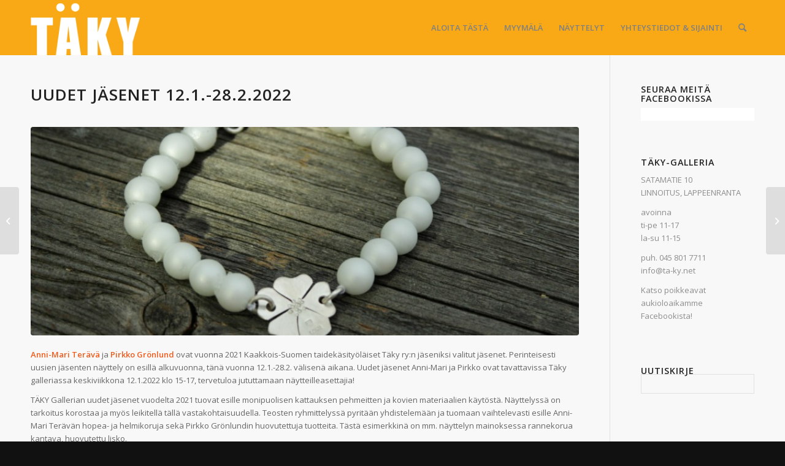

--- FILE ---
content_type: text/html; charset=UTF-8
request_url: https://ta-ky.net/uudet-jasenet-12-1-28-2-2022/
body_size: 13552
content:
<!DOCTYPE html>
<html lang="fi" class="html_stretched responsive av-preloader-disabled av-default-lightbox  html_header_top html_logo_left html_main_nav_header html_menu_right html_slim html_header_sticky html_header_shrinking html_mobile_menu_phone html_header_searchicon html_content_align_center html_header_unstick_top_disabled html_header_stretch_disabled html_minimal_header html_elegant-blog html_modern-blog html_av-overlay-side html_av-overlay-side-classic html_av-submenu-noclone html_entry_id_4314 av-cookies-no-cookie-consent av-no-preview html_text_menu_active ">
<head>
<meta charset="UTF-8" />
<meta name="robots" content="index, follow" />


<!-- mobile setting -->
<meta name="viewport" content="width=device-width, initial-scale=1">

<!-- Scripts/CSS and wp_head hook -->
<title>Uudet jäsenet 12.1.-28.2.2022 &#8211; TÄKY</title>
<meta name='robots' content='max-image-preview:large' />
	<style>img:is([sizes="auto" i], [sizes^="auto," i]) { contain-intrinsic-size: 3000px 1500px }</style>
	<link rel="alternate" type="application/rss+xml" title="TÄKY &raquo; syöte" href="https://ta-ky.net/feed/" />
<link rel="alternate" type="application/rss+xml" title="TÄKY &raquo; kommenttien syöte" href="https://ta-ky.net/comments/feed/" />
<link rel="alternate" type="application/rss+xml" title="TÄKY &raquo; Uudet jäsenet 12.1.-28.2.2022 kommenttien syöte" href="https://ta-ky.net/uudet-jasenet-12-1-28-2-2022/feed/" />
		<!-- This site uses the Google Analytics by ExactMetrics plugin v7.27.0 - Using Analytics tracking - https://www.exactmetrics.com/ -->
		<!-- Note: ExactMetrics is not currently configured on this site. The site owner needs to authenticate with Google Analytics in the ExactMetrics settings panel. -->
					<!-- No tracking code set -->
				<!-- / Google Analytics by ExactMetrics -->
		
<!-- google webfont font replacement -->

			<script type='text/javascript'>

				(function() {
					
					/*	check if webfonts are disabled by user setting via cookie - or user must opt in.	*/
					var html = document.getElementsByTagName('html')[0];
					var cookie_check = html.className.indexOf('av-cookies-needs-opt-in') >= 0 || html.className.indexOf('av-cookies-can-opt-out') >= 0;
					var allow_continue = true;
					var silent_accept_cookie = html.className.indexOf('av-cookies-user-silent-accept') >= 0;

					if( cookie_check && ! silent_accept_cookie )
					{
						if( ! document.cookie.match(/aviaCookieConsent/) || html.className.indexOf('av-cookies-session-refused') >= 0 )
						{
							allow_continue = false;
						}
						else
						{
							if( ! document.cookie.match(/aviaPrivacyRefuseCookiesHideBar/) )
							{
								allow_continue = false;
							}
							else if( ! document.cookie.match(/aviaPrivacyEssentialCookiesEnabled/) )
							{
								allow_continue = false;
							}
							else if( document.cookie.match(/aviaPrivacyGoogleWebfontsDisabled/) )
							{
								allow_continue = false;
							}
						}
					}
					
					if( allow_continue )
					{
						var f = document.createElement('link');
					
						f.type 	= 'text/css';
						f.rel 	= 'stylesheet';
						f.href 	= '//fonts.googleapis.com/css?family=Open+Sans:400,600';
						f.id 	= 'avia-google-webfont';

						document.getElementsByTagName('head')[0].appendChild(f);
					}
				})();
			
			</script>
			<script type="text/javascript">
/* <![CDATA[ */
window._wpemojiSettings = {"baseUrl":"https:\/\/s.w.org\/images\/core\/emoji\/15.0.3\/72x72\/","ext":".png","svgUrl":"https:\/\/s.w.org\/images\/core\/emoji\/15.0.3\/svg\/","svgExt":".svg","source":{"concatemoji":"https:\/\/ta-ky.net\/wp-includes\/js\/wp-emoji-release.min.js?ver=6.7.1"}};
/*! This file is auto-generated */
!function(i,n){var o,s,e;function c(e){try{var t={supportTests:e,timestamp:(new Date).valueOf()};sessionStorage.setItem(o,JSON.stringify(t))}catch(e){}}function p(e,t,n){e.clearRect(0,0,e.canvas.width,e.canvas.height),e.fillText(t,0,0);var t=new Uint32Array(e.getImageData(0,0,e.canvas.width,e.canvas.height).data),r=(e.clearRect(0,0,e.canvas.width,e.canvas.height),e.fillText(n,0,0),new Uint32Array(e.getImageData(0,0,e.canvas.width,e.canvas.height).data));return t.every(function(e,t){return e===r[t]})}function u(e,t,n){switch(t){case"flag":return n(e,"\ud83c\udff3\ufe0f\u200d\u26a7\ufe0f","\ud83c\udff3\ufe0f\u200b\u26a7\ufe0f")?!1:!n(e,"\ud83c\uddfa\ud83c\uddf3","\ud83c\uddfa\u200b\ud83c\uddf3")&&!n(e,"\ud83c\udff4\udb40\udc67\udb40\udc62\udb40\udc65\udb40\udc6e\udb40\udc67\udb40\udc7f","\ud83c\udff4\u200b\udb40\udc67\u200b\udb40\udc62\u200b\udb40\udc65\u200b\udb40\udc6e\u200b\udb40\udc67\u200b\udb40\udc7f");case"emoji":return!n(e,"\ud83d\udc26\u200d\u2b1b","\ud83d\udc26\u200b\u2b1b")}return!1}function f(e,t,n){var r="undefined"!=typeof WorkerGlobalScope&&self instanceof WorkerGlobalScope?new OffscreenCanvas(300,150):i.createElement("canvas"),a=r.getContext("2d",{willReadFrequently:!0}),o=(a.textBaseline="top",a.font="600 32px Arial",{});return e.forEach(function(e){o[e]=t(a,e,n)}),o}function t(e){var t=i.createElement("script");t.src=e,t.defer=!0,i.head.appendChild(t)}"undefined"!=typeof Promise&&(o="wpEmojiSettingsSupports",s=["flag","emoji"],n.supports={everything:!0,everythingExceptFlag:!0},e=new Promise(function(e){i.addEventListener("DOMContentLoaded",e,{once:!0})}),new Promise(function(t){var n=function(){try{var e=JSON.parse(sessionStorage.getItem(o));if("object"==typeof e&&"number"==typeof e.timestamp&&(new Date).valueOf()<e.timestamp+604800&&"object"==typeof e.supportTests)return e.supportTests}catch(e){}return null}();if(!n){if("undefined"!=typeof Worker&&"undefined"!=typeof OffscreenCanvas&&"undefined"!=typeof URL&&URL.createObjectURL&&"undefined"!=typeof Blob)try{var e="postMessage("+f.toString()+"("+[JSON.stringify(s),u.toString(),p.toString()].join(",")+"));",r=new Blob([e],{type:"text/javascript"}),a=new Worker(URL.createObjectURL(r),{name:"wpTestEmojiSupports"});return void(a.onmessage=function(e){c(n=e.data),a.terminate(),t(n)})}catch(e){}c(n=f(s,u,p))}t(n)}).then(function(e){for(var t in e)n.supports[t]=e[t],n.supports.everything=n.supports.everything&&n.supports[t],"flag"!==t&&(n.supports.everythingExceptFlag=n.supports.everythingExceptFlag&&n.supports[t]);n.supports.everythingExceptFlag=n.supports.everythingExceptFlag&&!n.supports.flag,n.DOMReady=!1,n.readyCallback=function(){n.DOMReady=!0}}).then(function(){return e}).then(function(){var e;n.supports.everything||(n.readyCallback(),(e=n.source||{}).concatemoji?t(e.concatemoji):e.wpemoji&&e.twemoji&&(t(e.twemoji),t(e.wpemoji)))}))}((window,document),window._wpemojiSettings);
/* ]]> */
</script>
<style id='wp-emoji-styles-inline-css' type='text/css'>

	img.wp-smiley, img.emoji {
		display: inline !important;
		border: none !important;
		box-shadow: none !important;
		height: 1em !important;
		width: 1em !important;
		margin: 0 0.07em !important;
		vertical-align: -0.1em !important;
		background: none !important;
		padding: 0 !important;
	}
</style>
<link rel='stylesheet' id='wp-block-library-css' href='https://ta-ky.net/wp-includes/css/dist/block-library/style.min.css?ver=6.7.1' type='text/css' media='all' />
<style id='classic-theme-styles-inline-css' type='text/css'>
/*! This file is auto-generated */
.wp-block-button__link{color:#fff;background-color:#32373c;border-radius:9999px;box-shadow:none;text-decoration:none;padding:calc(.667em + 2px) calc(1.333em + 2px);font-size:1.125em}.wp-block-file__button{background:#32373c;color:#fff;text-decoration:none}
</style>
<style id='global-styles-inline-css' type='text/css'>
:root{--wp--preset--aspect-ratio--square: 1;--wp--preset--aspect-ratio--4-3: 4/3;--wp--preset--aspect-ratio--3-4: 3/4;--wp--preset--aspect-ratio--3-2: 3/2;--wp--preset--aspect-ratio--2-3: 2/3;--wp--preset--aspect-ratio--16-9: 16/9;--wp--preset--aspect-ratio--9-16: 9/16;--wp--preset--color--black: #000000;--wp--preset--color--cyan-bluish-gray: #abb8c3;--wp--preset--color--white: #ffffff;--wp--preset--color--pale-pink: #f78da7;--wp--preset--color--vivid-red: #cf2e2e;--wp--preset--color--luminous-vivid-orange: #ff6900;--wp--preset--color--luminous-vivid-amber: #fcb900;--wp--preset--color--light-green-cyan: #7bdcb5;--wp--preset--color--vivid-green-cyan: #00d084;--wp--preset--color--pale-cyan-blue: #8ed1fc;--wp--preset--color--vivid-cyan-blue: #0693e3;--wp--preset--color--vivid-purple: #9b51e0;--wp--preset--gradient--vivid-cyan-blue-to-vivid-purple: linear-gradient(135deg,rgba(6,147,227,1) 0%,rgb(155,81,224) 100%);--wp--preset--gradient--light-green-cyan-to-vivid-green-cyan: linear-gradient(135deg,rgb(122,220,180) 0%,rgb(0,208,130) 100%);--wp--preset--gradient--luminous-vivid-amber-to-luminous-vivid-orange: linear-gradient(135deg,rgba(252,185,0,1) 0%,rgba(255,105,0,1) 100%);--wp--preset--gradient--luminous-vivid-orange-to-vivid-red: linear-gradient(135deg,rgba(255,105,0,1) 0%,rgb(207,46,46) 100%);--wp--preset--gradient--very-light-gray-to-cyan-bluish-gray: linear-gradient(135deg,rgb(238,238,238) 0%,rgb(169,184,195) 100%);--wp--preset--gradient--cool-to-warm-spectrum: linear-gradient(135deg,rgb(74,234,220) 0%,rgb(151,120,209) 20%,rgb(207,42,186) 40%,rgb(238,44,130) 60%,rgb(251,105,98) 80%,rgb(254,248,76) 100%);--wp--preset--gradient--blush-light-purple: linear-gradient(135deg,rgb(255,206,236) 0%,rgb(152,150,240) 100%);--wp--preset--gradient--blush-bordeaux: linear-gradient(135deg,rgb(254,205,165) 0%,rgb(254,45,45) 50%,rgb(107,0,62) 100%);--wp--preset--gradient--luminous-dusk: linear-gradient(135deg,rgb(255,203,112) 0%,rgb(199,81,192) 50%,rgb(65,88,208) 100%);--wp--preset--gradient--pale-ocean: linear-gradient(135deg,rgb(255,245,203) 0%,rgb(182,227,212) 50%,rgb(51,167,181) 100%);--wp--preset--gradient--electric-grass: linear-gradient(135deg,rgb(202,248,128) 0%,rgb(113,206,126) 100%);--wp--preset--gradient--midnight: linear-gradient(135deg,rgb(2,3,129) 0%,rgb(40,116,252) 100%);--wp--preset--font-size--small: 13px;--wp--preset--font-size--medium: 20px;--wp--preset--font-size--large: 36px;--wp--preset--font-size--x-large: 42px;--wp--preset--spacing--20: 0.44rem;--wp--preset--spacing--30: 0.67rem;--wp--preset--spacing--40: 1rem;--wp--preset--spacing--50: 1.5rem;--wp--preset--spacing--60: 2.25rem;--wp--preset--spacing--70: 3.38rem;--wp--preset--spacing--80: 5.06rem;--wp--preset--shadow--natural: 6px 6px 9px rgba(0, 0, 0, 0.2);--wp--preset--shadow--deep: 12px 12px 50px rgba(0, 0, 0, 0.4);--wp--preset--shadow--sharp: 6px 6px 0px rgba(0, 0, 0, 0.2);--wp--preset--shadow--outlined: 6px 6px 0px -3px rgba(255, 255, 255, 1), 6px 6px rgba(0, 0, 0, 1);--wp--preset--shadow--crisp: 6px 6px 0px rgba(0, 0, 0, 1);}:where(.is-layout-flex){gap: 0.5em;}:where(.is-layout-grid){gap: 0.5em;}body .is-layout-flex{display: flex;}.is-layout-flex{flex-wrap: wrap;align-items: center;}.is-layout-flex > :is(*, div){margin: 0;}body .is-layout-grid{display: grid;}.is-layout-grid > :is(*, div){margin: 0;}:where(.wp-block-columns.is-layout-flex){gap: 2em;}:where(.wp-block-columns.is-layout-grid){gap: 2em;}:where(.wp-block-post-template.is-layout-flex){gap: 1.25em;}:where(.wp-block-post-template.is-layout-grid){gap: 1.25em;}.has-black-color{color: var(--wp--preset--color--black) !important;}.has-cyan-bluish-gray-color{color: var(--wp--preset--color--cyan-bluish-gray) !important;}.has-white-color{color: var(--wp--preset--color--white) !important;}.has-pale-pink-color{color: var(--wp--preset--color--pale-pink) !important;}.has-vivid-red-color{color: var(--wp--preset--color--vivid-red) !important;}.has-luminous-vivid-orange-color{color: var(--wp--preset--color--luminous-vivid-orange) !important;}.has-luminous-vivid-amber-color{color: var(--wp--preset--color--luminous-vivid-amber) !important;}.has-light-green-cyan-color{color: var(--wp--preset--color--light-green-cyan) !important;}.has-vivid-green-cyan-color{color: var(--wp--preset--color--vivid-green-cyan) !important;}.has-pale-cyan-blue-color{color: var(--wp--preset--color--pale-cyan-blue) !important;}.has-vivid-cyan-blue-color{color: var(--wp--preset--color--vivid-cyan-blue) !important;}.has-vivid-purple-color{color: var(--wp--preset--color--vivid-purple) !important;}.has-black-background-color{background-color: var(--wp--preset--color--black) !important;}.has-cyan-bluish-gray-background-color{background-color: var(--wp--preset--color--cyan-bluish-gray) !important;}.has-white-background-color{background-color: var(--wp--preset--color--white) !important;}.has-pale-pink-background-color{background-color: var(--wp--preset--color--pale-pink) !important;}.has-vivid-red-background-color{background-color: var(--wp--preset--color--vivid-red) !important;}.has-luminous-vivid-orange-background-color{background-color: var(--wp--preset--color--luminous-vivid-orange) !important;}.has-luminous-vivid-amber-background-color{background-color: var(--wp--preset--color--luminous-vivid-amber) !important;}.has-light-green-cyan-background-color{background-color: var(--wp--preset--color--light-green-cyan) !important;}.has-vivid-green-cyan-background-color{background-color: var(--wp--preset--color--vivid-green-cyan) !important;}.has-pale-cyan-blue-background-color{background-color: var(--wp--preset--color--pale-cyan-blue) !important;}.has-vivid-cyan-blue-background-color{background-color: var(--wp--preset--color--vivid-cyan-blue) !important;}.has-vivid-purple-background-color{background-color: var(--wp--preset--color--vivid-purple) !important;}.has-black-border-color{border-color: var(--wp--preset--color--black) !important;}.has-cyan-bluish-gray-border-color{border-color: var(--wp--preset--color--cyan-bluish-gray) !important;}.has-white-border-color{border-color: var(--wp--preset--color--white) !important;}.has-pale-pink-border-color{border-color: var(--wp--preset--color--pale-pink) !important;}.has-vivid-red-border-color{border-color: var(--wp--preset--color--vivid-red) !important;}.has-luminous-vivid-orange-border-color{border-color: var(--wp--preset--color--luminous-vivid-orange) !important;}.has-luminous-vivid-amber-border-color{border-color: var(--wp--preset--color--luminous-vivid-amber) !important;}.has-light-green-cyan-border-color{border-color: var(--wp--preset--color--light-green-cyan) !important;}.has-vivid-green-cyan-border-color{border-color: var(--wp--preset--color--vivid-green-cyan) !important;}.has-pale-cyan-blue-border-color{border-color: var(--wp--preset--color--pale-cyan-blue) !important;}.has-vivid-cyan-blue-border-color{border-color: var(--wp--preset--color--vivid-cyan-blue) !important;}.has-vivid-purple-border-color{border-color: var(--wp--preset--color--vivid-purple) !important;}.has-vivid-cyan-blue-to-vivid-purple-gradient-background{background: var(--wp--preset--gradient--vivid-cyan-blue-to-vivid-purple) !important;}.has-light-green-cyan-to-vivid-green-cyan-gradient-background{background: var(--wp--preset--gradient--light-green-cyan-to-vivid-green-cyan) !important;}.has-luminous-vivid-amber-to-luminous-vivid-orange-gradient-background{background: var(--wp--preset--gradient--luminous-vivid-amber-to-luminous-vivid-orange) !important;}.has-luminous-vivid-orange-to-vivid-red-gradient-background{background: var(--wp--preset--gradient--luminous-vivid-orange-to-vivid-red) !important;}.has-very-light-gray-to-cyan-bluish-gray-gradient-background{background: var(--wp--preset--gradient--very-light-gray-to-cyan-bluish-gray) !important;}.has-cool-to-warm-spectrum-gradient-background{background: var(--wp--preset--gradient--cool-to-warm-spectrum) !important;}.has-blush-light-purple-gradient-background{background: var(--wp--preset--gradient--blush-light-purple) !important;}.has-blush-bordeaux-gradient-background{background: var(--wp--preset--gradient--blush-bordeaux) !important;}.has-luminous-dusk-gradient-background{background: var(--wp--preset--gradient--luminous-dusk) !important;}.has-pale-ocean-gradient-background{background: var(--wp--preset--gradient--pale-ocean) !important;}.has-electric-grass-gradient-background{background: var(--wp--preset--gradient--electric-grass) !important;}.has-midnight-gradient-background{background: var(--wp--preset--gradient--midnight) !important;}.has-small-font-size{font-size: var(--wp--preset--font-size--small) !important;}.has-medium-font-size{font-size: var(--wp--preset--font-size--medium) !important;}.has-large-font-size{font-size: var(--wp--preset--font-size--large) !important;}.has-x-large-font-size{font-size: var(--wp--preset--font-size--x-large) !important;}
:where(.wp-block-post-template.is-layout-flex){gap: 1.25em;}:where(.wp-block-post-template.is-layout-grid){gap: 1.25em;}
:where(.wp-block-columns.is-layout-flex){gap: 2em;}:where(.wp-block-columns.is-layout-grid){gap: 2em;}
:root :where(.wp-block-pullquote){font-size: 1.5em;line-height: 1.6;}
</style>
<link rel='stylesheet' id='avia-merged-styles-css' href='https://ta-ky.net/wp-content/uploads/dynamic_avia/avia-merged-styles-ecab88c4445177ee4e36edb51f54405f---61a48a88aff78.css' type='text/css' media='all' />
<script type="text/javascript" src="https://ta-ky.net/wp-includes/js/jquery/jquery.min.js?ver=3.7.1" id="jquery-core-js"></script>
<script type="text/javascript" src="https://ta-ky.net/wp-includes/js/jquery/jquery-migrate.min.js?ver=3.4.1" id="jquery-migrate-js"></script>
<link rel="https://api.w.org/" href="https://ta-ky.net/wp-json/" /><link rel="alternate" title="JSON" type="application/json" href="https://ta-ky.net/wp-json/wp/v2/posts/4314" /><link rel="EditURI" type="application/rsd+xml" title="RSD" href="https://ta-ky.net/xmlrpc.php?rsd" />
<meta name="generator" content="WordPress 6.7.1" />
<link rel="canonical" href="https://ta-ky.net/uudet-jasenet-12-1-28-2-2022/" />
<link rel='shortlink' href='https://ta-ky.net/?p=4314' />
<link rel="alternate" title="oEmbed (JSON)" type="application/json+oembed" href="https://ta-ky.net/wp-json/oembed/1.0/embed?url=https%3A%2F%2Fta-ky.net%2Fuudet-jasenet-12-1-28-2-2022%2F" />
<link rel="alternate" title="oEmbed (XML)" type="text/xml+oembed" href="https://ta-ky.net/wp-json/oembed/1.0/embed?url=https%3A%2F%2Fta-ky.net%2Fuudet-jasenet-12-1-28-2-2022%2F&#038;format=xml" />
<link rel="profile" href="http://gmpg.org/xfn/11" />
<link rel="alternate" type="application/rss+xml" title="TÄKY RSS2 Feed" href="https://ta-ky.net/feed/" />
<link rel="pingback" href="https://ta-ky.net/xmlrpc.php" />
<!--[if lt IE 9]><script src="https://ta-ky.net/wp-content/themes/enfold/js/html5shiv.js"></script><![endif]-->
<link rel="icon" href="https://ta-ky.net/wp-content/uploads/2021/11/taky-favicon.png" type="image/png">

<!-- To speed up the rendering and to display the site as fast as possible to the user we include some styles and scripts for above the fold content inline -->
<script type="text/javascript">'use strict';var avia_is_mobile=!1;if(/Android|webOS|iPhone|iPad|iPod|BlackBerry|IEMobile|Opera Mini/i.test(navigator.userAgent)&&'ontouchstart' in document.documentElement){avia_is_mobile=!0;document.documentElement.className+=' avia_mobile '}
else{document.documentElement.className+=' avia_desktop '};document.documentElement.className+=' js_active ';(function(){var e=['-webkit-','-moz-','-ms-',''],n='';for(var t in e){if(e[t]+'transform' in document.documentElement.style){document.documentElement.className+=' avia_transform ';n=e[t]+'transform'};if(e[t]+'perspective' in document.documentElement.style)document.documentElement.className+=' avia_transform3d '};if(typeof document.getElementsByClassName=='function'&&typeof document.documentElement.getBoundingClientRect=='function'&&avia_is_mobile==!1){if(n&&window.innerHeight>0){setTimeout(function(){var e=0,o={},a=0,t=document.getElementsByClassName('av-parallax'),i=window.pageYOffset||document.documentElement.scrollTop;for(e=0;e<t.length;e++){t[e].style.top='0px';o=t[e].getBoundingClientRect();a=Math.ceil((window.innerHeight+i-o.top)*0.3);t[e].style[n]='translate(0px, '+a+'px)';t[e].style.top='auto';t[e].className+=' enabled-parallax '}},50)}}})();</script><style type='text/css'>
@font-face {font-family: 'entypo-fontello'; font-weight: normal; font-style: normal; font-display: auto;
src: url('https://ta-ky.net/wp-content/themes/enfold/config-templatebuilder/avia-template-builder/assets/fonts/entypo-fontello.woff2') format('woff2'),
url('https://ta-ky.net/wp-content/themes/enfold/config-templatebuilder/avia-template-builder/assets/fonts/entypo-fontello.woff') format('woff'),
url('https://ta-ky.net/wp-content/themes/enfold/config-templatebuilder/avia-template-builder/assets/fonts/entypo-fontello.ttf') format('truetype'), 
url('https://ta-ky.net/wp-content/themes/enfold/config-templatebuilder/avia-template-builder/assets/fonts/entypo-fontello.svg#entypo-fontello') format('svg'),
url('https://ta-ky.net/wp-content/themes/enfold/config-templatebuilder/avia-template-builder/assets/fonts/entypo-fontello.eot'),
url('https://ta-ky.net/wp-content/themes/enfold/config-templatebuilder/avia-template-builder/assets/fonts/entypo-fontello.eot?#iefix') format('embedded-opentype');
} #top .avia-font-entypo-fontello, body .avia-font-entypo-fontello, html body [data-av_iconfont='entypo-fontello']:before{ font-family: 'entypo-fontello'; }
</style>

<!--
Debugging Info for Theme support: 

Theme: Enfold
Version: 4.8.6.1
Installed: enfold
AviaFramework Version: 5.0
AviaBuilder Version: 4.8
aviaElementManager Version: 1.0.1
ML:2048-PU:28-PLA:8
WP:6.7.1
Compress: CSS:all theme files - JS:all theme files
Updates: enabled - unverified Envato token
PLAu:8
-->
</head>




<body id="top" class="post-template-default single single-post postid-4314 single-format-standard  rtl_columns stretched open_sans avia-responsive-images-support" itemscope="itemscope" itemtype="https://schema.org/WebPage" >

	
	<div id='wrap_all'>

	
<header id='header' class='all_colors header_color light_bg_color  av_header_top av_logo_left av_main_nav_header av_menu_right av_slim av_header_sticky av_header_shrinking av_header_stretch_disabled av_mobile_menu_phone av_header_searchicon av_header_unstick_top_disabled av_minimal_header av_bottom_nav_disabled  av_header_border_disabled'  role="banner" itemscope="itemscope" itemtype="https://schema.org/WPHeader" >

		<div  id='header_main' class='container_wrap container_wrap_logo'>
	
        <div class='container av-logo-container'><div class='inner-container'><span class='logo'><a href='https://ta-ky.net/'><img src="https://ta-ky.net/wp-content/uploads/2015/08/taky-logo_tp2.png" srcset="https://ta-ky.net/wp-content/uploads/2015/08/taky-logo_tp2.png 200w, https://ta-ky.net/wp-content/uploads/2015/08/taky-logo_tp2-80x40.png 80w" sizes="(max-width: 200px) 100vw, 200px" height="100" width="300" alt='TÄKY' title='taky-logo_tp2' /></a></span><nav class='main_menu' data-selectname='Select a page'  role="navigation" itemscope="itemscope" itemtype="https://schema.org/SiteNavigationElement" ><div class="avia-menu av-main-nav-wrap"><ul id="avia-menu" class="menu av-main-nav"><li id="menu-item-3384" class="menu-item menu-item-type-custom menu-item-object-custom menu-item-has-children menu-item-top-level menu-item-top-level-1"><a itemprop="url"><span class="avia-bullet"></span><span class="avia-menu-text">ALOITA TÄSTÄ</span><span class="avia-menu-fx"><span class="avia-arrow-wrap"><span class="avia-arrow"></span></span></span></a>


<ul class="sub-menu">
	<li id="menu-item-3466" class="menu-item menu-item-type-post_type menu-item-object-page"><a href="https://ta-ky.net/info/" itemprop="url"><span class="avia-bullet"></span><span class="avia-menu-text">Info</span></a></li>
	<li id="menu-item-3436" class="menu-item menu-item-type-post_type menu-item-object-page"><a href="https://ta-ky.net/jasenet/" itemprop="url"><span class="avia-bullet"></span><span class="avia-menu-text">Jäsenet ja jäsenhaku</span></a></li>
	<li id="menu-item-4379" class="menu-item menu-item-type-post_type menu-item-object-page"><a href="https://ta-ky.net/nayttelyhaku/" itemprop="url"><span class="avia-bullet"></span><span class="avia-menu-text">Näyttelyhaku</span></a></li>
</ul>
</li>
<li id="menu-item-3569" class="menu-item menu-item-type-post_type menu-item-object-page menu-item-top-level menu-item-top-level-2"><a href="https://ta-ky.net/myymala/" itemprop="url"><span class="avia-bullet"></span><span class="avia-menu-text">MYYMÄLÄ</span><span class="avia-menu-fx"><span class="avia-arrow-wrap"><span class="avia-arrow"></span></span></span></a></li>
<li id="menu-item-3502" class="menu-item menu-item-type-taxonomy menu-item-object-category current-post-ancestor current-menu-parent current-post-parent menu-item-mega-parent  menu-item-top-level menu-item-top-level-3"><a href="https://ta-ky.net/category/nayttelyt/" itemprop="url"><span class="avia-bullet"></span><span class="avia-menu-text">NÄYTTELYT</span><span class="avia-menu-fx"><span class="avia-arrow-wrap"><span class="avia-arrow"></span></span></span></a></li>
<li id="menu-item-3220" class="menu-item menu-item-type-post_type menu-item-object-page menu-item-mega-parent  menu-item-top-level menu-item-top-level-4"><a href="https://ta-ky.net/yhteystiedot/" itemprop="url"><span class="avia-bullet"></span><span class="avia-menu-text">YHTEYSTIEDOT &#038; SIJAINTI</span><span class="avia-menu-fx"><span class="avia-arrow-wrap"><span class="avia-arrow"></span></span></span></a></li>
<li id="menu-item-search" class="noMobile menu-item menu-item-search-dropdown menu-item-avia-special"><a aria-label="Search" href="?s=" rel="nofollow" data-avia-search-tooltip="

&lt;form role=&quot;search&quot; action=&quot;https://ta-ky.net/&quot; id=&quot;searchform&quot; method=&quot;get&quot; class=&quot;&quot;&gt;
	&lt;div&gt;
		&lt;input type=&quot;text&quot; id=&quot;s&quot; name=&quot;s&quot; value=&quot;&quot; placeholder='Search' /&gt;
		&lt;input type=&quot;submit&quot; value=&quot;&quot; id=&quot;searchsubmit&quot; class=&quot;button avia-font-entypo-fontello&quot; /&gt;
			&lt;/div&gt;
&lt;/form&gt;
" aria-hidden='false' data-av_icon='' data-av_iconfont='entypo-fontello'><span class="avia_hidden_link_text">Search</span></a></li><li class="av-burger-menu-main menu-item-avia-special ">
	        			<a href="#" aria-label="Menu" aria-hidden="false">
							<span class="av-hamburger av-hamburger--spin av-js-hamburger">
								<span class="av-hamburger-box">
						          <span class="av-hamburger-inner"></span>
						          <strong>Menu</strong>
								</span>
							</span>
							<span class="avia_hidden_link_text">Menu</span>
						</a>
	        		   </li></ul></div></nav></div> </div> 
		<!-- end container_wrap-->
		</div>
		<div class='header_bg'></div>

<!-- end header -->
</header>
		
	<div id='main' class='all_colors' data-scroll-offset='88'>

	
		<div class='container_wrap container_wrap_first main_color sidebar_right'>

			<div class='container template-blog template-single-blog '>

				<main class='content units av-content-small alpha  av-blog-meta-author-disabled av-blog-meta-comments-disabled av-blog-meta-category-disabled av-blog-meta-date-disabled av-blog-meta-html-info-disabled av-blog-meta-tag-disabled'  role="main" itemscope="itemscope" itemtype="https://schema.org/Blog" >

                    <article class='post-entry post-entry-type-standard post-entry-4314 post-loop-1 post-parity-odd post-entry-last single-big with-slider post-4314 post type-post status-publish format-standard has-post-thumbnail hentry category-ajankohtaista category-nayttelyt tag-koru tag-lappeenranta tag-tekstiili tag-yhteisnayttely'  itemscope="itemscope" itemtype="https://schema.org/BlogPosting" itemprop="blogPost" ><div class='blog-meta'></div><div class='entry-content-wrapper clearfix standard-content'><header class="entry-content-header"><div class="av-heading-wrapper"><h1 class='post-title entry-title '  itemprop="headline" ><a href='https://ta-ky.net/uudet-jasenet-12-1-28-2-2022/' rel='bookmark' title='Permanent Link: Uudet jäsenet 12.1.-28.2.2022'>Uudet jäsenet 12.1.-28.2.2022<span class='post-format-icon minor-meta'></span></a></h1><span class="blog-categories minor-meta"><a href="https://ta-ky.net/category/ajankohtaista/" rel="tag">Ajankohtaista</a>, <a href="https://ta-ky.net/category/nayttelyt/" rel="tag">Näyttelyt</a> </span></div></header><span class="av-vertical-delimiter"></span><div class="big-preview single-big"  itemprop="image" itemscope="itemscope" itemtype="https://schema.org/ImageObject" ><a href="https://ta-ky.net/wp-content/uploads/2022/01/talvikukkia-rannekoru-2-1030x687.jpg" data-srcset="https://ta-ky.net/wp-content/uploads/2022/01/talvikukkia-rannekoru-2-1030x687.jpg 1030w, https://ta-ky.net/wp-content/uploads/2022/01/talvikukkia-rannekoru-2-450x300.jpg 450w, https://ta-ky.net/wp-content/uploads/2022/01/talvikukkia-rannekoru-2-80x53.jpg 80w, https://ta-ky.net/wp-content/uploads/2022/01/talvikukkia-rannekoru-2-768x512.jpg 768w, https://ta-ky.net/wp-content/uploads/2022/01/talvikukkia-rannekoru-2-1536x1024.jpg 1536w, https://ta-ky.net/wp-content/uploads/2022/01/talvikukkia-rannekoru-2-1500x1000.jpg 1500w, https://ta-ky.net/wp-content/uploads/2022/01/talvikukkia-rannekoru-2-705x470.jpg 705w, https://ta-ky.net/wp-content/uploads/2022/01/talvikukkia-rannekoru-2.jpg 1773w" data-sizes="(max-width: 1030px) 100vw, 1030px"  title="talvikukkia rannekoru 2" ><img width="845" height="321" src="https://ta-ky.net/wp-content/uploads/2022/01/talvikukkia-rannekoru-2-845x321.jpg" class="wp-image-4317 avia-img-lazy-loading-4317 attachment-entry_with_sidebar size-entry_with_sidebar wp-post-image" alt="" decoding="async" fetchpriority="high" /></a></div><div class="entry-content"  itemprop="text" >
<p><strong>Anni-Mari Terävä</strong> ja <strong>Pirkko Grönlund</strong> ovat vuonna 2021 Kaakkois-Suomen taidekäsityöläiset Täky ry:n jäseniksi valitut jäsenet. Perinteisesti uusien jäsenten näyttely on esillä alkuvuonna, tänä vuonna 12.1.-28.2. välisenä aikana. Uudet jäsenet Anni-Mari ja Pirkko ovat tavattavissa Täky galleriassa keskiviikkona 12.1.2022 klo 15-17, tervetuloa jututtamaan näytteilleasettajia!</p>



<p>TÄKY Gallerian uudet jäsenet vuodelta 2021 tuovat esille monipuolisen kattauksen pehmeitten ja kovien materiaalien käytöstä. Näyttelyssä on tarkoitus korostaa ja myös leikitellä tällä vastakohtaisuudella. Teosten ryhmittelyssä pyritään yhdistelemään ja tuomaan vaihtelevasti esille Anni-Mari Terävän hopea- ja helmikoruja sekä Pirkko Grönlundin huovutettuja tuotteita. Tästä esimerkkinä on mm. näyttelyn mainoksessa rannekorua kantava, huovutettu lisko. </p>



<p>Anni-Mari Terävä tuo näyttelyssä esillä uuden Talvikukkia -malliston, jossa huurteisen sävyiset helmet ja hopea yhdistyvät kauniiksi kokonaisuuksiksi. Hän on uusi toimija korualalla, ja valmistunut syyskuussa 2021 Taideteollisuusalan ammattitutkinnosta Käsityöntekijäksi. Halu työstää materiaalia vapaasti omalla käden jäljellä luo tuotteisiin uniikin tekstuurin ja elävän pinnan. Anni-Marin suunnittelemat ja valmistamat Love Daisy tuotemerkin korut saavat innoituksensa luonnosta, erityisesti sen viehättävistä väreistä ja kukkasista. Talvikukkia on jatkumoa opintojen näyttötyönä toteutetulle Kesä -korusarjalle.</p>



<p>Pirkko Grönlund on aktiivinen huovutuksen harrastaja 31 vuoden ajalta. Hän on toisaalta osallistunut lukuisille huovutuskursseille, mutta myös itse kehitellyt erilaisia tuotteita. Tässä näyttelyssä korostuu erityisesti kaksi tämänhetkisen kiinnostuksen kohdetta: laserleikattujen huopapitsien käyttö asusteissa ja eläinfiguurien käyttö niin koriste-esineissä kuin seinävaatteissakin. Erilaiset liskot ovat näyttävästi esillä mm. teoksessa Lisko-Diskon portilla, jossa ajankohtaiseen teemaan liittyen on meneillään koronapassin tarkastus. Huovutusmateriaalien käyttö on monipuolista ja osa töistä on teknisesti varsin vaativia. Pirkko Grönlund on osallistunut Suomen Huopayhdistys Filtin kansainväliseen näyttelyyn ”Huopaa kotona” 5.7. -1.8.2021 Jämsässä ja Galleria Pihaton näyttelyyn ”Minä jo luulin, että Greta Garbo on kuollut” 29.9. – 22.10.2021 Lappeenrannassa.</p>



<figure class="wp-block-gallery columns-3 is-cropped wp-block-gallery-1 is-layout-flex wp-block-gallery-is-layout-flex"><ul class="blocks-gallery-grid"><li class="blocks-gallery-item"><figure><img decoding="async" width="687" height="1030" src="https://ta-ky.net/wp-content/uploads/2022/01/talvikukkia-kaulakoru-687x1030.jpg" alt="" data-id="4315" data-full-url="https://ta-ky.net/wp-content/uploads/2022/01/talvikukkia-kaulakoru-rotated.jpg" data-link="https://ta-ky.net/?attachment_id=4315" class="wp-image-4315" srcset="https://ta-ky.net/wp-content/uploads/2022/01/talvikukkia-kaulakoru-687x1030.jpg 687w, https://ta-ky.net/wp-content/uploads/2022/01/talvikukkia-kaulakoru-200x300.jpg 200w, https://ta-ky.net/wp-content/uploads/2022/01/talvikukkia-kaulakoru-53x80.jpg 53w, https://ta-ky.net/wp-content/uploads/2022/01/talvikukkia-kaulakoru-768x1152.jpg 768w, https://ta-ky.net/wp-content/uploads/2022/01/talvikukkia-kaulakoru-1024x1536.jpg 1024w, https://ta-ky.net/wp-content/uploads/2022/01/talvikukkia-kaulakoru-1000x1500.jpg 1000w, https://ta-ky.net/wp-content/uploads/2022/01/talvikukkia-kaulakoru-470x705.jpg 470w, https://ta-ky.net/wp-content/uploads/2022/01/talvikukkia-kaulakoru-rotated.jpg 1182w" sizes="(max-width: 687px) 100vw, 687px" /></figure></li><li class="blocks-gallery-item"><figure><img decoding="async" width="773" height="1030" src="https://ta-ky.net/wp-content/uploads/2022/01/Taky-galleria-Teoskuva-Pirkko--773x1030.jpeg" alt="" data-id="4316" data-full-url="https://ta-ky.net/wp-content/uploads/2022/01/Taky-galleria-Teoskuva-Pirkko-.jpeg" data-link="https://ta-ky.net/?attachment_id=4316" class="wp-image-4316" srcset="https://ta-ky.net/wp-content/uploads/2022/01/Taky-galleria-Teoskuva-Pirkko--773x1030.jpeg 773w, https://ta-ky.net/wp-content/uploads/2022/01/Taky-galleria-Teoskuva-Pirkko--225x300.jpeg 225w, https://ta-ky.net/wp-content/uploads/2022/01/Taky-galleria-Teoskuva-Pirkko--60x80.jpeg 60w, https://ta-ky.net/wp-content/uploads/2022/01/Taky-galleria-Teoskuva-Pirkko--768x1024.jpeg 768w, https://ta-ky.net/wp-content/uploads/2022/01/Taky-galleria-Teoskuva-Pirkko--1152x1536.jpeg 1152w, https://ta-ky.net/wp-content/uploads/2022/01/Taky-galleria-Teoskuva-Pirkko--1125x1500.jpeg 1125w, https://ta-ky.net/wp-content/uploads/2022/01/Taky-galleria-Teoskuva-Pirkko--529x705.jpeg 529w, https://ta-ky.net/wp-content/uploads/2022/01/Taky-galleria-Teoskuva-Pirkko-.jpeg 1254w" sizes="(max-width: 773px) 100vw, 773px" /></figure></li><li class="blocks-gallery-item"><figure><img loading="lazy" decoding="async" width="1030" height="687" src="https://ta-ky.net/wp-content/uploads/2022/01/talvikukkia-rannekoru-2-1030x687.jpg" alt="" data-id="4317" data-full-url="https://ta-ky.net/wp-content/uploads/2022/01/talvikukkia-rannekoru-2.jpg" data-link="https://ta-ky.net/?attachment_id=4317" class="wp-image-4317" srcset="https://ta-ky.net/wp-content/uploads/2022/01/talvikukkia-rannekoru-2-1030x687.jpg 1030w, https://ta-ky.net/wp-content/uploads/2022/01/talvikukkia-rannekoru-2-450x300.jpg 450w, https://ta-ky.net/wp-content/uploads/2022/01/talvikukkia-rannekoru-2-80x53.jpg 80w, https://ta-ky.net/wp-content/uploads/2022/01/talvikukkia-rannekoru-2-768x512.jpg 768w, https://ta-ky.net/wp-content/uploads/2022/01/talvikukkia-rannekoru-2-1536x1024.jpg 1536w, https://ta-ky.net/wp-content/uploads/2022/01/talvikukkia-rannekoru-2-1500x1000.jpg 1500w, https://ta-ky.net/wp-content/uploads/2022/01/talvikukkia-rannekoru-2-705x470.jpg 705w, https://ta-ky.net/wp-content/uploads/2022/01/talvikukkia-rannekoru-2.jpg 1773w" sizes="auto, (max-width: 1030px) 100vw, 1030px" /></figure></li><li class="blocks-gallery-item"><figure><img loading="lazy" decoding="async" width="1030" height="773" src="https://ta-ky.net/wp-content/uploads/2022/01/Teoskuva-2-Pirkko-1030x773.jpeg" alt="" data-id="4318" data-full-url="https://ta-ky.net/wp-content/uploads/2022/01/Teoskuva-2-Pirkko.jpeg" data-link="https://ta-ky.net/?attachment_id=4318" class="wp-image-4318" srcset="https://ta-ky.net/wp-content/uploads/2022/01/Teoskuva-2-Pirkko-1030x773.jpeg 1030w, https://ta-ky.net/wp-content/uploads/2022/01/Teoskuva-2-Pirkko-400x300.jpeg 400w, https://ta-ky.net/wp-content/uploads/2022/01/Teoskuva-2-Pirkko-80x60.jpeg 80w, https://ta-ky.net/wp-content/uploads/2022/01/Teoskuva-2-Pirkko-768x576.jpeg 768w, https://ta-ky.net/wp-content/uploads/2022/01/Teoskuva-2-Pirkko-1536x1152.jpeg 1536w, https://ta-ky.net/wp-content/uploads/2022/01/Teoskuva-2-Pirkko-1500x1125.jpeg 1500w, https://ta-ky.net/wp-content/uploads/2022/01/Teoskuva-2-Pirkko-705x529.jpeg 705w, https://ta-ky.net/wp-content/uploads/2022/01/Teoskuva-2-Pirkko.jpeg 1672w" sizes="auto, (max-width: 1030px) 100vw, 1030px" /></figure></li></ul></figure>
</div><span class='post-meta-infos'><time class='date-container minor-meta updated' >11.1.2022</time><span class='text-sep text-sep-date'>/</span><span class="blog-author minor-meta">by <span class="entry-author-link"  itemprop="author" ><span class="author"><span class="fn"><a href="https://ta-ky.net/author/taky-galleria/" title="Kirjoittanut: Täky Galleria" rel="author">Täky Galleria</a></span></span></span></span></span><footer class="entry-footer"><span class="blog-tags minor-meta"><strong>Tags:</strong><span> <a href="https://ta-ky.net/tag/koru/" rel="tag">koru</a>, <a href="https://ta-ky.net/tag/lappeenranta/" rel="tag">Lappeenranta</a>, <a href="https://ta-ky.net/tag/tekstiili/" rel="tag">tekstiili</a>, <a href="https://ta-ky.net/tag/yhteisnayttely/" rel="tag">yhteisnäyttely</a></span></span><div class='av-social-sharing-box av-social-sharing-box-default av-social-sharing-box-fullwidth'><div class="av-share-box"><h5 class='av-share-link-description av-no-toc '>Share this entry</h5><ul class="av-share-box-list noLightbox"><li class='av-share-link av-social-link-facebook' ><a target="_blank" aria-label="Share on Facebook" href='https://www.facebook.com/sharer.php?u=https://ta-ky.net/uudet-jasenet-12-1-28-2-2022/&#038;t=Uudet%20j%C3%A4senet%2012.1.-28.2.2022' aria-hidden='false' data-av_icon='' data-av_iconfont='entypo-fontello' title='' data-avia-related-tooltip='Share on Facebook' rel="noopener"><span class='avia_hidden_link_text'>Share on Facebook</span></a></li><li class='av-share-link av-social-link-twitter' ><a target="_blank" aria-label="Share on Twitter" href='https://twitter.com/share?text=Uudet%20j%C3%A4senet%2012.1.-28.2.2022&#038;url=https://ta-ky.net/?p=4314' aria-hidden='false' data-av_icon='' data-av_iconfont='entypo-fontello' title='' data-avia-related-tooltip='Share on Twitter' rel="noopener"><span class='avia_hidden_link_text'>Share on Twitter</span></a></li></ul></div></div></footer><div class='post_delimiter'></div></div><div class='post_author_timeline'></div><span class='hidden'>
				<span class='av-structured-data'  itemprop="image" itemscope="itemscope" itemtype="https://schema.org/ImageObject" >
						<span itemprop='url'>https://ta-ky.net/wp-content/uploads/2022/01/talvikukkia-rannekoru-2.jpg</span>
						<span itemprop='height'>1182</span>
						<span itemprop='width'>1773</span>
				</span>
				<span class='av-structured-data'  itemprop="publisher" itemtype="https://schema.org/Organization" itemscope="itemscope" >
						<span itemprop='name'>Täky Galleria</span>
						<span itemprop='logo' itemscope itemtype='https://schema.org/ImageObject'>
							<span itemprop='url'>https://ta-ky.net/wp-content/uploads/2015/08/taky-logo_tp2.png</span>
						 </span>
				</span><span class='av-structured-data'  itemprop="author" itemscope="itemscope" itemtype="https://schema.org/Person" ><span itemprop='name'>Täky Galleria</span></span><span class='av-structured-data'  itemprop="datePublished" datetime="2022-01-11T17:27:43+03:00" >2022-01-11 17:27:43</span><span class='av-structured-data'  itemprop="dateModified" itemtype="https://schema.org/dateModified" >2022-01-11 17:27:45</span><span class='av-structured-data'  itemprop="mainEntityOfPage" itemtype="https://schema.org/mainEntityOfPage" ><span itemprop='name'>Uudet jäsenet 12.1.-28.2.2022</span></span></span></article><div class='single-big'></div><div class ='related_posts clearfix av-related-style-tooltip'><h5 class='related_title'>You might also like</h5><div class='related_entries_container '><div class='av_one_eighth no_margin  alpha relThumb relThumb1 relThumbOdd post-format-standard related_column'>
	<a href='https://ta-ky.net/gepetto-onni-on-puussa/' class='relThumWrap noLightbox' title='Gepetto: Onni on puussa'>
	<span class='related_image_wrap' data-avia-related-tooltip="Gepetto: Onni on puussa"><img width="180" height="180" src="https://ta-ky.net/wp-content/uploads/2025/06/Taky-juliste-2025_askartelu-180x180.jpg" class="wp-image-4656 avia-img-lazy-loading-4656 attachment-square size-square wp-post-image" alt="Gepetton näyttelyn juliste" title="Täky juliste 2025_askartelu" decoding="async" loading="lazy" srcset="https://ta-ky.net/wp-content/uploads/2025/06/Taky-juliste-2025_askartelu-180x180.jpg 180w, https://ta-ky.net/wp-content/uploads/2025/06/Taky-juliste-2025_askartelu-36x36.jpg 36w" sizes="auto, (max-width: 180px) 100vw, 180px" />	<span class='related-format-icon '><span class='related-format-icon-inner' aria-hidden='true' data-av_icon='' data-av_iconfont='entypo-fontello'></span></span>	</span><strong class='av-related-title'>Gepetto: Onni on puussa</strong>	</a></div><div class='av_one_eighth no_margin   relThumb relThumb2 relThumbEven post-format-standard related_column'>
	<a href='https://ta-ky.net/maaliskuun-nayttely-helvi-hakala-ja-irja-olkkonen-1-3-1-4-2024/' class='relThumWrap noLightbox' title='Maaliskuun näyttely: Helvi Hakala ja Irja Olkkonen 1.3.-1.4.-2024'>
	<span class='related_image_wrap' data-avia-related-tooltip="Maaliskuun näyttely: Helvi Hakala ja Irja Olkkonen 1.3.-1.4.-2024"><img width="180" height="180" src="https://ta-ky.net/wp-content/uploads/2024/03/Jumalanaiti_ikoni-180x180.jpg" class="wp-image-4504 avia-img-lazy-loading-4504 attachment-square size-square wp-post-image" alt="" title="Jumalanaiti_ikoni" decoding="async" loading="lazy" srcset="https://ta-ky.net/wp-content/uploads/2024/03/Jumalanaiti_ikoni-180x180.jpg 180w, https://ta-ky.net/wp-content/uploads/2024/03/Jumalanaiti_ikoni-36x36.jpg 36w" sizes="auto, (max-width: 180px) 100vw, 180px" />	<span class='related-format-icon '><span class='related-format-icon-inner' aria-hidden='true' data-av_icon='' data-av_iconfont='entypo-fontello'></span></span>	</span><strong class='av-related-title'>Maaliskuun näyttely: Helvi Hakala ja Irja Olkkonen 1.3.-1.4.-2024</strong>	</a></div><div class='av_one_eighth no_margin   relThumb relThumb3 relThumbOdd post-format-standard related_column'>
	<a href='https://ta-ky.net/satumainen-kesa-gepetto/' class='relThumWrap noLightbox' title='Satumainen kesä | Gepetto'>
	<span class='related_image_wrap' data-avia-related-tooltip="Satumainen kesä | Gepetto"><img width="180" height="180" src="https://ta-ky.net/wp-content/uploads/2022/07/Gepetto-Mini-Lasimaja-scaled-e1657099247983-180x180.jpg" class="wp-image-4343 avia-img-lazy-loading-4343 attachment-square size-square wp-post-image" alt="" title="Gepetto- Mini Lasimaja" decoding="async" loading="lazy" srcset="https://ta-ky.net/wp-content/uploads/2022/07/Gepetto-Mini-Lasimaja-scaled-e1657099247983-180x180.jpg 180w, https://ta-ky.net/wp-content/uploads/2022/07/Gepetto-Mini-Lasimaja-scaled-e1657099247983-36x36.jpg 36w" sizes="auto, (max-width: 180px) 100vw, 180px" />	<span class='related-format-icon '><span class='related-format-icon-inner' aria-hidden='true' data-av_icon='' data-av_iconfont='entypo-fontello'></span></span>	</span><strong class='av-related-title'>Satumainen kesä | Gepetto</strong>	</a></div><div class='av_one_eighth no_margin   relThumb relThumb4 relThumbEven post-format-standard related_column'>
	<a href='https://ta-ky.net/unelmat-kuin-ohi-lipuvat-pilvet-3-31-8-2023/' class='relThumWrap noLightbox' title='Unelmat kuin ohi lipuvat pilvet 3.-31.8.2023'>
	<span class='related_image_wrap' data-avia-related-tooltip="Unelmat kuin ohi lipuvat pilvet 3.-31.8.2023"><img width="180" height="180" src="https://ta-ky.net/wp-content/uploads/2023/08/2023.08.03.nayttely.unelmat.a4.v1b-180x180.jpg" class="wp-image-4440 avia-img-lazy-loading-4440 attachment-square size-square wp-post-image" alt="" title="2023.08.03.nayttely.unelmat.a4.v1b" decoding="async" loading="lazy" srcset="https://ta-ky.net/wp-content/uploads/2023/08/2023.08.03.nayttely.unelmat.a4.v1b-180x180.jpg 180w, https://ta-ky.net/wp-content/uploads/2023/08/2023.08.03.nayttely.unelmat.a4.v1b-36x36.jpg 36w" sizes="auto, (max-width: 180px) 100vw, 180px" />	<span class='related-format-icon '><span class='related-format-icon-inner' aria-hidden='true' data-av_icon='' data-av_iconfont='entypo-fontello'></span></span>	</span><strong class='av-related-title'>Unelmat kuin ohi lipuvat pilvet 3.-31.8.2023</strong>	</a></div><div class='av_one_eighth no_margin   relThumb relThumb5 relThumbOdd post-format-standard related_column'>
	<a href='https://ta-ky.net/antti-ja-ynna-eno/' class='relThumWrap noLightbox' title='Antti ja Ynnä-eno'>
	<span class='related_image_wrap' data-avia-related-tooltip="Antti ja Ynnä-eno"><img width="180" height="180" src="https://ta-ky.net/wp-content/uploads/2019/04/Antti-ja-Eno-pieni-180x180.jpg" class="wp-image-3985 avia-img-lazy-loading-3985 attachment-square size-square wp-post-image" alt="" title="Antti ja Eno-pieni" decoding="async" loading="lazy" srcset="https://ta-ky.net/wp-content/uploads/2019/04/Antti-ja-Eno-pieni-180x180.jpg 180w, https://ta-ky.net/wp-content/uploads/2019/04/Antti-ja-Eno-pieni-36x36.jpg 36w, https://ta-ky.net/wp-content/uploads/2019/04/Antti-ja-Eno-pieni-120x120.jpg 120w, https://ta-ky.net/wp-content/uploads/2019/04/Antti-ja-Eno-pieni-450x450.jpg 450w" sizes="auto, (max-width: 180px) 100vw, 180px" />	<span class='related-format-icon '><span class='related-format-icon-inner' aria-hidden='true' data-av_icon='' data-av_iconfont='entypo-fontello'></span></span>	</span><strong class='av-related-title'>Antti ja Ynnä-eno</strong>	</a></div><div class='av_one_eighth no_margin   relThumb relThumb6 relThumbEven post-format-standard related_column'>
	<a href='https://ta-ky.net/ihmemaa-3-31-8-2020-birgit-pyykko-johanna-osterman/' class='relThumWrap noLightbox' title='Ihmemaa 3.-31.8.2020 Birgit Pyykkö &#038; Johanna K Design'>
	<span class='related_image_wrap' data-avia-related-tooltip="Ihmemaa 3.-31.8.2020 Birgit Pyykkö &#038; Johanna K Design"><img width="180" height="180" src="https://ta-ky.net/wp-content/uploads/2020/08/taky-galleria-lappeenranta-ihmemaa-180x180.jpg" class="wp-image-4165 avia-img-lazy-loading-4165 attachment-square size-square wp-post-image" alt="" title="taky-galleria-lappeenranta-ihmemaa" decoding="async" loading="lazy" srcset="https://ta-ky.net/wp-content/uploads/2020/08/taky-galleria-lappeenranta-ihmemaa-180x180.jpg 180w, https://ta-ky.net/wp-content/uploads/2020/08/taky-galleria-lappeenranta-ihmemaa-36x36.jpg 36w, https://ta-ky.net/wp-content/uploads/2020/08/taky-galleria-lappeenranta-ihmemaa-120x120.jpg 120w, https://ta-ky.net/wp-content/uploads/2020/08/taky-galleria-lappeenranta-ihmemaa-450x450.jpg 450w" sizes="auto, (max-width: 180px) 100vw, 180px" />	<span class='related-format-icon '><span class='related-format-icon-inner' aria-hidden='true' data-av_icon='' data-av_iconfont='entypo-fontello'></span></span>	</span><strong class='av-related-title'>Ihmemaa 3.-31.8.2020 Birgit Pyykkö &#038; Johanna K Design</strong>	</a></div><div class='av_one_eighth no_margin   relThumb relThumb7 relThumbOdd post-format-standard related_column'>
	<a href='https://ta-ky.net/muotoilusyksy-laura-itkonen/' class='relThumWrap noLightbox' title='Muotoilusyksy : Laura Itkonen'>
	<span class='related_image_wrap' data-avia-related-tooltip="Muotoilusyksy : Laura Itkonen"><img width="180" height="180" src="https://ta-ky.net/wp-content/uploads/2022/11/LauraItkonen_TellMeTime-ClockNo3_2_©LauraItkonen-e1669127535788-180x180.jpg" class="wp-image-4392 avia-img-lazy-loading-4392 attachment-square size-square wp-post-image" alt="" title="LauraItkonen_TellMeTime-ClockNo3_2_©LauraItkonen" decoding="async" loading="lazy" srcset="https://ta-ky.net/wp-content/uploads/2022/11/LauraItkonen_TellMeTime-ClockNo3_2_©LauraItkonen-e1669127535788-180x180.jpg 180w, https://ta-ky.net/wp-content/uploads/2022/11/LauraItkonen_TellMeTime-ClockNo3_2_©LauraItkonen-e1669127535788-36x36.jpg 36w" sizes="auto, (max-width: 180px) 100vw, 180px" />	<span class='related-format-icon '><span class='related-format-icon-inner' aria-hidden='true' data-av_icon='' data-av_iconfont='entypo-fontello'></span></span>	</span><strong class='av-related-title'>Muotoilusyksy : Laura Itkonen</strong>	</a></div><div class='av_one_eighth no_margin  omega relThumb relThumb8 relThumbEven post-format-standard related_column'>
	<a href='https://ta-ky.net/pipot-ja-myssyt-esille-3-3-31-32020/' class='relThumWrap noLightbox' title='Pipot ja myssyt esille 3.3.-31.32020'>
	<span class='related_image_wrap' data-avia-related-tooltip="Pipot ja myssyt esille 3.3.-31.32020"><img width="180" height="180" src="https://ta-ky.net/wp-content/uploads/2020/02/pipo-nayttely-lappeenranta-180x180.jpg" class="wp-image-4104 avia-img-lazy-loading-4104 attachment-square size-square wp-post-image" alt="" title="pipo-nayttely-lappeenranta" decoding="async" loading="lazy" srcset="https://ta-ky.net/wp-content/uploads/2020/02/pipo-nayttely-lappeenranta-180x180.jpg 180w, https://ta-ky.net/wp-content/uploads/2020/02/pipo-nayttely-lappeenranta-36x36.jpg 36w, https://ta-ky.net/wp-content/uploads/2020/02/pipo-nayttely-lappeenranta-120x120.jpg 120w" sizes="auto, (max-width: 180px) 100vw, 180px" />	<span class='related-format-icon '><span class='related-format-icon-inner' aria-hidden='true' data-av_icon='' data-av_iconfont='entypo-fontello'></span></span>	</span><strong class='av-related-title'>Pipot ja myssyt esille 3.3.-31.32020</strong>	</a></div></div></div>


	        	
	        	
<div class='comment-entry post-entry'>


</div>
				<!--end content-->
				</main>

				<aside class='sidebar sidebar_right   alpha units'  role="complementary" itemscope="itemscope" itemtype="https://schema.org/WPSideBar" ><div class='inner_sidebar extralight-border'><section id="avia_fb_likebox-4" class="widget clearfix avia_fb_likebox"><h3 class="widgettitle">Seuraa meitä Facebookissa</h3><div class='av_facebook_widget_wrap ' ><div class="fb-page" data-width="500" data-href="https://www.facebook.com/TakyGalleria" data-small-header="false" data-adapt-container-width="true" data-hide-cover="false" data-show-facepile="true" data-show-posts="false"><div class="fb-xfbml-parse-ignore"></div></div></div><span class="seperator extralight-border"></span></section><section id="text-6" class="widget clearfix widget_text"><h3 class="widgettitle">TÄKY-GALLERIA</h3>			<div class="textwidget"><p>SATAMATIE 10<br />
LINNOITUS, LAPPEENRANTA</p>
<p>avoinna<br />
ti-pe 11-17<br />
la-su 11-15</p>
<p>puh. 045 801 7711<br />
info@ta-ky.net</p>
<p>Katso poikkeavat aukioloaikamme Facebookista!</p>
</div>
		<span class="seperator extralight-border"></span></section><section id="avia_mailchimp_widget-3" class="widget clearfix avia_mailchimp_widget"><h3 class="widgettitle">Uutiskirje</h3><div class='av-mailchimp-widget av-mailchimp-widget-style-boxed_form '></div><span class="seperator extralight-border"></span></section></div></aside>

			</div><!--end container-->

		</div><!-- close default .container_wrap element -->


				<!-- end main -->
		</div>
		
		<a class='avia-post-nav avia-post-prev with-image' href='https://ta-ky.net/ulla-sinkkonen-naisen-matka-3-12-2021-9-1-2022/' >    <span class='label iconfont' aria-hidden='true' data-av_icon='' data-av_iconfont='entypo-fontello'></span>    <span class='entry-info-wrap'>        <span class='entry-info'>            <span class='entry-title'>ULLA SINKKONEN: NAISEN MATKA 3.12.2021–9.1.2022</span>            <span class='entry-image'><img width="80" height="53" src="https://ta-ky.net/wp-content/uploads/2021/11/sinkkonen-artikkeli-80x53.jpg" class="wp-image-4312 avia-img-lazy-loading-4312 attachment-thumbnail size-thumbnail wp-post-image" alt="" decoding="async" loading="lazy" srcset="https://ta-ky.net/wp-content/uploads/2021/11/sinkkonen-artikkeli-80x53.jpg 80w, https://ta-ky.net/wp-content/uploads/2021/11/sinkkonen-artikkeli-450x300.jpg 450w, https://ta-ky.net/wp-content/uploads/2021/11/sinkkonen-artikkeli.jpg 600w" sizes="auto, (max-width: 80px) 100vw, 80px" /></span>        </span>    </span></a><a class='avia-post-nav avia-post-next with-image' href='https://ta-ky.net/raitaa-raitaa/' >    <span class='label iconfont' aria-hidden='true' data-av_icon='' data-av_iconfont='entypo-fontello'></span>    <span class='entry-info-wrap'>        <span class='entry-info'>            <span class='entry-image'><img width="80" height="45" src="https://ta-ky.net/wp-content/uploads/2022/05/raitaa-raitaa-irja-olkkonen-2-80x45.jpg" class="wp-image-4327 avia-img-lazy-loading-4327 attachment-thumbnail size-thumbnail wp-post-image" alt="Irja Olkkosen neuleita galleriassa" decoding="async" loading="lazy" srcset="https://ta-ky.net/wp-content/uploads/2022/05/raitaa-raitaa-irja-olkkonen-2-80x45.jpg 80w, https://ta-ky.net/wp-content/uploads/2022/05/raitaa-raitaa-irja-olkkonen-2-500x281.jpg 500w, https://ta-ky.net/wp-content/uploads/2022/05/raitaa-raitaa-irja-olkkonen-2-1030x579.jpg 1030w, https://ta-ky.net/wp-content/uploads/2022/05/raitaa-raitaa-irja-olkkonen-2-768x432.jpg 768w, https://ta-ky.net/wp-content/uploads/2022/05/raitaa-raitaa-irja-olkkonen-2-1536x863.jpg 1536w, https://ta-ky.net/wp-content/uploads/2022/05/raitaa-raitaa-irja-olkkonen-2-1500x843.jpg 1500w, https://ta-ky.net/wp-content/uploads/2022/05/raitaa-raitaa-irja-olkkonen-2-705x396.jpg 705w, https://ta-ky.net/wp-content/uploads/2022/05/raitaa-raitaa-irja-olkkonen-2.jpg 1920w" sizes="auto, (max-width: 80px) 100vw, 80px" /></span>            <span class='entry-title'>Raitaa-raitaa</span>        </span>    </span></a><!-- end wrap_all --></div>

<a href='#top' title='Scroll to top' id='scroll-top-link' aria-hidden='true' data-av_icon='' data-av_iconfont='entypo-fontello'><span class="avia_hidden_link_text">Scroll to top</span></a>

<div id="fb-root"></div>


 <script type='text/javascript'>
 /* <![CDATA[ */  
var avia_framework_globals = avia_framework_globals || {};
    avia_framework_globals.frameworkUrl = 'https://ta-ky.net/wp-content/themes/enfold/framework/';
    avia_framework_globals.installedAt = 'https://ta-ky.net/wp-content/themes/enfold/';
    avia_framework_globals.ajaxurl = 'https://ta-ky.net/wp-admin/admin-ajax.php';
/* ]]> */ 
</script>
 
 
<script>(function(d, s, id) {
  var js, fjs = d.getElementsByTagName(s)[0];
  if (d.getElementById(id)) return;
  js = d.createElement(s); js.id = id;
  js.src = "//connect.facebook.net/fi/sdk.js#xfbml=1&version=v2.7";
  fjs.parentNode.insertBefore(js, fjs);
}(document, "script", "facebook-jssdk"));</script><style id='core-block-supports-inline-css' type='text/css'>
.wp-block-gallery.wp-block-gallery-1{--wp--style--unstable-gallery-gap:var( --wp--style--gallery-gap-default, var( --gallery-block--gutter-size, var( --wp--style--block-gap, 0.5em ) ) );gap:var( --wp--style--gallery-gap-default, var( --gallery-block--gutter-size, var( --wp--style--block-gap, 0.5em ) ) );}
</style>
<script type="text/javascript" src="https://ta-ky.net/wp-content/uploads/dynamic_avia/avia-footer-scripts-3f4eb4ea51d85ca450e58c08e2ce369a---61a48a8958830.js" id="avia-footer-scripts-js"></script>
</body>
</html>
